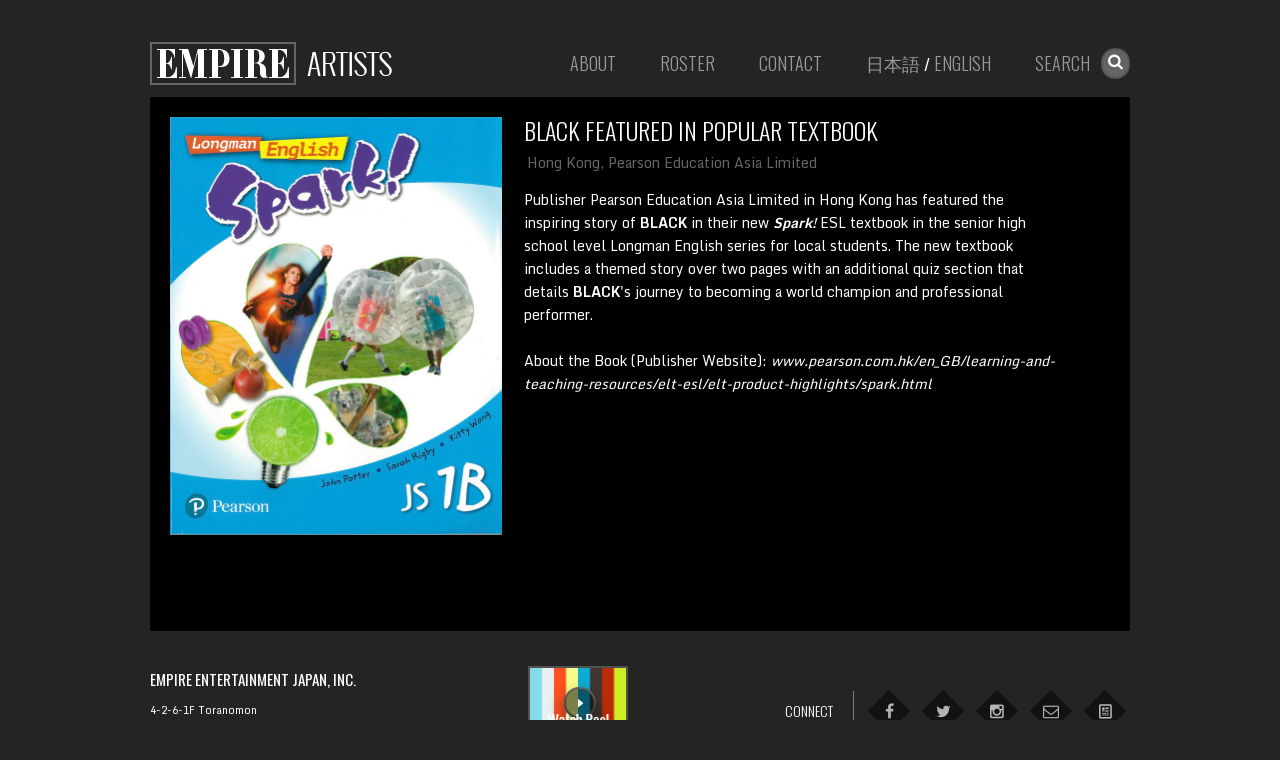

--- FILE ---
content_type: text/html; charset=UTF-8
request_url: http://empireartists.jp/news-detail.php?id=68377
body_size: 3555
content:
<!doctype html>
<html class="no-js">
  <head>
    <meta charset="utf-8">
    <title>Empire Entertainment: BLACK Featured in Popular Textbook</title>
    <meta name="description" content="Empire Artists is a leading provider of quality artists, performers, musicians, and live entertainment. Empire Artists manages artists in Japan and all over the world">
    <meta name="keywords" content="Artists, musicians, live entertainment, entertainment, dancers, Japanese, performers, enra, Alexa Meade, booking, Japan booking, Japan event, Japanese events, Japan events, Japan live performers, Japanese live performers, Japanese live performer, Marco Tempest, Magician, Magicians, Japan event production, event production, Japan talent booking, talent booking, artist booking, Japan artist booking, yo yo, japanese yo yo, diabolo world champion, Japan entertainment">
    <meta name="viewport" content="width=device-width">
    <link rel="shortcut icon" href="/favicon.ico">
    <!-- Place favicon.ico and apple-touch-icon.png in the root directory -->

    <link href="http://fonts.googleapis.com/css?family=Monda:400,700|Oswald:400,700,300" rel="stylesheet" type="text/css">

    <link rel="stylesheet" href="styles/vendor.css">

    <link rel="stylesheet" href="styles/main.css">
    <script src="scripts/vendor/modernizr.js"></script>

  </head>
  <body>
    <!--[if lt IE 10]>
      <p class="browsehappy">You are using an <strong>outdated</strong> browser. Please <a href="http://browsehappy.com/">upgrade your browser</a> to improve your experience.</p>
    <![endif]-->

    <div class="container">
        <div class="wrapper">
            <div id="site-header">
                <a href="/">
                    <img src="images/logo.png" alt="">
                </a>
                <nav>
                    <ul>
                        <li><a href="about.php">About</a></li>
                        <li><a href="roster.php">Roster</a></li>
                        <li><a href="contact.php">Contact</a></li>
                        <li><a href="?lang=jp">日本語</a> / <a href="?lang=en">English</a></li>
                        <li class="search">
                            <a href="javascript:;">Search</a>
                            <form id="search" method="get" action="search.php">
                            	<input type="hidden" name="f" value="search">
                                <input class="open" type="text" name="search" value="">
                                <span class="icon icon-search"></span>
                            </form>
                        </li>
                    </ul>
                </nav>
                <div class="menuToggle"><span></span><span></span><span></span></div>
            </div>
            <div class="content">
                <div class="wrapper">
                    <section class="news-detail">
                        <div class="projects">
                            <div class="project detail">
                                <div class="img">
        					<div style="">
        						<a class="fancybox-media" data-fancybox-group="gallery" title="" href="/assets/photos/news/616114d72e02ddbedbf10a3fd1a6db19.jpg">
        							<img src="/assets/photos/news/616114d72e02ddbedbf10a3fd1a6db19.jpg">
        						</a>
        					</div>	
				                                
                                

                   <div class="module videos"><br /></div>
        					</div>



                                <div class="text">
                                    <h2>BLACK Featured in Popular Textbook</h2>
                                    <p class="date">Hong Kong, Pearson Education Asia Limited</p>
                                    <p>
        	                            </p><p></p><p>
	        	                            Publisher Pearson Education Asia Limited in Hong Kong has featured the inspiring story of <strong>BLACK</strong> in their <a href="https://www.pearson.com.hk/en_GB/learning-and-teaching-resources/elt-esl/elt-product-highlights/spark.html">new <em><strong>Spark!</strong></em> ESL textbook in the senior high school level Longman English series</a> for local students. The new textbook includes a themed story over two pages with an additional quiz section that details <strong>BLACK</strong>'s journey to becoming a world champion and professional performer.<br />
<br />
<a href="https://www.pearson.com.hk/en_GB/learning-and-teaching-resources/elt-esl/elt-product-highlights/spark.html">About the Book (Publisher Website): <em>www.pearson.com.hk/en_GB/learning-and-teaching-resources/elt-esl/elt-product-highlights/spark.html</em></a>        	                            </p>                            
                            </div>
                        </div>
                    </div>
                    </section>
                </div>
            </div>
        </div>
    </div>

<style>

</style>
    <footer id="site-footer" class="">
                <div class="wrapper">
                    <div class="info">
			<address style="float:left;"><h2>Empire Entertainment Japan, Inc.</h2>4-2-6-1F Toranomon<br />Minato-ku, Tokyo<br />Japan 105-0001<br />+81 3 5733-2220<br /><a href='mailto:artist@empireentertainment.com'>artist@empireentertainment.com</a></address>


                    <a id="reel" class="fancybox-media" href="https://vimeo.com/405292855">
<!--
                        <i class="icon icon-play-circled" style="color:#fff;"></i>
                        <span>Watch Reel</span>
-->
                        <img src="http://i.vimeocdn.com/video/877536376_200x150.jpg" style="width:100%;">
                        <img src="/images/video_icon.png" class="vid_icon">
                    </a>

                    </div>


                    <div class="networks" style="margin-bottom:100px;">
                        <div class="connect">
                            <h2>Connect</h2>
                            <a href="https://www.facebook.com/empireentertainmentnyc" target="_blank" class="social fb"><span class="text">Facebook</span><span class="dia"><i class="icon-facebook"></i></span></a>
                            <a href="https://twitter.com/EmpireProduced" target="_blank" class="social tw"><span class="text">Twitter</span><span class="dia"><i class="icon-twitter"></i></span></a>
                            <a href="https://www.instagram.com/empireartistsjapan/" target="_blank" class="social ig"><span class="text">Instagram</span><span class="dia"><i class="icon-instagram"></i></span></a>
                            <a href="/contact.php" class="social mail"><span class="text">Email</span><span class="dia"><i class="icon-mail"></i></span></a>
							<a id="news" href="#newsletter" class="social"><span class="text">Newsletter</span><span class="dia"><i class="icon-newspaper"></i></span></a>
                        </div>
                    </div>
                </div>
            </footer>


            <div id="newsletter">
                <header><h1>Newsletter Sign up</h1></header>
                <div class="enter">
                    <label>Enter Your Email</label>
                    <input type="text" name="newsletter_email">
                    <input type="submit" id="newsletter_submit" value="signup">
                </div>
                <div class="status">
                    <p></p>
                </div>
            </div>


    <script src="scripts/vendor.js"></script>
    <script src="scripts/jquery.fancybox.pack.js"></script>
    <script src="scripts/jquery.fancybox-media.js"></script>

    <script>
      (function(b,o,i,l,e,r){b.GoogleAnalyticsObject=l;b[l]||(b[l]=
      function(){(b[l].q=b[l].q||[]).push(arguments)});b[l].l=+new Date;
      e=o.createElement(i);r=o.getElementsByTagName(i)[0];
      e.src='//www.google-analytics.com/analytics.js';
      r.parentNode.insertBefore(e,r)}(window,document,'script','ga'));
      ga('create','UA-46069319-3');ga('send','pageview');
    </script>

        <script src="scripts/main.js"></script>

		<p style="display:none">
Japan's top event production company, empire entertainment japan produces music, press, product launch, keynote, premiere and experiential events for many of the world's most respected brands. Empire's award winning video and film production team produces commercials, film, Internet shorts and viral videos for our many clients. Empire Artists represents top talent from genres such as video, dance, fashion, technology and variety performance for both corporate and theatrical engagements. Artists represented by Empire Artists include, enra, Marco Tempest, Alexa Meade, Han Ahn Soon, Yo-Yo world champion Black, Circus of Now and Taiko performers Mico Rhythm. Empire Entertainment Japan, based in Tokyo, is the premier experimential marketing and corporate event production agency in Japan.
		</p>
</body>
</html>


--- FILE ---
content_type: text/css
request_url: http://empireartists.jp/styles/main.css
body_size: 15476
content:
@charset "UTF-8";
/* @font-face {
  font-family: 'empire';
  src: url('../font/empire.eot?80401830');
  src: url('../font/empire.eot?80401830#iefix') format('embedded-opentype'),
       url('../font/empire.svg?80401830#empire') format('svg');
  font-weight: normal;
  font-style: normal;
} */
@font-face {
  font-family: 'empire';
  src: url("[data-uri]") format("woff"), url("[data-uri]") format("truetype");
}
/* Chrome hack: SVG is rendered more smooth in Windozze. 100% magic, uncomment if you need it. */
/* Note, that will break hinting! In other OS-es font will be not as sharp as it could be */
/*
@media screen and (-webkit-min-device-pixel-ratio:0) {
  @font-face {
    font-family: 'empire';
    src: url('../font/empire.svg?80401830#empire') format('svg');
  }
}
*/
[class^="icon-"]:before, [class*=" icon-"]:before {
  font-family: "empire";
  font-style: normal;
  font-weight: normal;
  speak: none;
  display: inline-block;
  text-decoration: inherit;
  width: 1em;
  margin-right: .2em;
  text-align: center;
  /* opacity: .8; */
  /* For safety - reset parent styles, that can break glyph codes*/
  font-variant: normal;
  text-transform: none;
  /* fix buttons height, for twitter bootstrap */
  line-height: 1em;
  /* Animation center compensation - margins should be symmetric */
  /* remove if not needed */
  margin-left: .2em;
  /* you can be more comfortable with increased icons size */
  /* font-size: 120%; */
  /* Uncomment for 3D effect */
  /* text-shadow: 1px 1px 1px rgba(127, 127, 127, 0.3); */
}

.icon-angle-right:before {
  content: '\e800';
}

/* '' */
.icon-angle-left:before {
  content: '\e801';
}

/* '' */
.icon-twitter:before {
  content: '\e802';
}

/* '' */
.icon-instagram:before {
  content: '\e803';
}

/* '' */
.icon-mail:before {
  content: '\e804';
}

/* '' */
.icon-newspaper:before {
  content: '\e805';
}

/* '' */
.icon-search:before {
  content: '\e806';
}

/* '' */
.icon-facebook:before {
  content: '\e807';
}

/* '' */
.icon-angle-double-right:before {
  content: '\e808';
}

/* '' */
.icon-youtube-play:before {
  content: '\e809';
}

/* '' */
* {
  box-sizing: border-box;
}

body {
  background: #242425;
  font-family: "Monda", sans-serif;
  color: #ffffff;
  margin: 0;
  padding: 0;
}

html {
  width: 100%;
  height: 100%;
  background: #242425;
}

a {
  color: #ffffff;
  text-decoration: none;
}

.wrapper {
  max-width: 980px;
  margin: 0 auto;
  position: relative;
  transition: left 0.5s;
  left: 0;
}
@media (min-width: 320px) and (max-width: 736px) {
  .wrapper {
    padding: 0;
  }
}

.content {
  background: #000000;
}
.content .inner {
  padding: 0 80px;
}
@media (min-width: 320px) and (max-width: 736px) {
  .content .inner {
    padding: 0 40px;
  }
}

.container {
  width: 100%;
  float: left;
}

#site-header {
  width: 100%;
  padding: 42px 0 12px;
}
@media (min-width: 320px) and (max-width: 736px) {
  #site-header {
    width: 100%;
    height: auto;
    padding: 20px 0;
    position: relative;
  }
}
#site-header img {
  display: inline-block;
  float: left;
}
#site-header nav {
  float: right;
}
@media (min-width: 320px) and (max-width: 736px) {
  #site-header nav {
    float: none;
    display: block;
    position: fixed;
    top: 0;
    right: -135px;
    width: 135px;
    height: 100%;
    background: #242425;
    padding: 17px 0 0 0;
    box-shadow: 2px 10px 10px 5px rgba(0, 0, 0, 0.8);
    transition-duration: .5s;
    z-index: 9999;
  }
}
#site-header nav ul {
  list-style: none;
  margin: 0;
  padding: 0;
}
#site-header nav ul li {
  display: inline;
  margin: 0 40px 0 0;
  position: relative;
}
@media (min-width: 320px) and (max-width: 736px) {
  #site-header nav ul li {
    display: block;
    margin: 0;
  }
}
#site-header nav ul li a {
  font-size: 1.125em;
  line-height: 22.5px;
  font-family: "Oswald", sans-serif;
  line-height: 43px;
  text-decoration: none;
  text-transform: uppercase;
  color: #999999;
  font-weight: 300;
  transition: all 0.3s ease-in;
}
@media (min-width: 320px) and (max-width: 736px) {
  #site-header nav ul li a {
    padding: 0 16px;
  }
}
#site-header nav ul li:hover a {
  color: #ffffff;
}
@media (min-width: 320px) and (max-width: 736px) {
  #site-header nav ul li.search a {
    display: none;
  }
}
#site-header nav ul li.search #search {
  position: absolute;
  top: -4px;
  right: -40px;
}
@media (min-width: 320px) and (max-width: 736px) {
  #site-header nav ul li.search #search {
    position: relative;
    top: 0;
    right: 0;
    display: block;
  }
}
#site-header nav ul li.search #search .icon {
  position: absolute;
  top: 0px;
  right: 3px;
}
@media (min-width: 320px) and (max-width: 736px) {
  #site-header nav ul li.search #search .icon {
    right: 20px;
  }
}
#site-header nav ul li.search #search input {
  width: 29px;
  background: #646464;
  padding: 8px;
  border: none;
  border-radius: 29px;
  box-shadow: inset 0 0 3px rgba(0, 0, 0, 0.6);
  transition: all 0.2s ease-in;
  color: #fff;
  margin: 0;
}
@media (min-width: 320px) and (max-width: 736px) {
  #site-header nav ul li.search #search input {
    display: block;
    position: relative;
    float: none;
    width: 80% !important;
    box-shadow: none;
    left: 0;
    margin: 4px 10%;
  }
}
#site-header:before, #site-header:after {
  content: '';
  display: table;
}
#site-header:after {
  content: '';
  clear: both;
}

h2 {
  font-family: "Oswald", sans-serif;
  text-transform: uppercase;
  color: #527d97;
  font-weight: 100;
  margin: 0;
  text-decoration: none;
  padding: 0;
}

#site-footer {
  padding: 20px 0;
}
@media (min-width: 320px) and (max-width: 736px) {
  #site-footer {
    padding: 20px;
  }
}
#site-footer .networks {
  display: block;
  margin-right: 2.35765%;
  width: 48.82117%;
  margin-right: 0;
  float: right;
}
@media (min-width: 320px) and (max-width: 736px) {
  #site-footer .networks {
    width: 100%;
  }
}
#site-footer .networks .connect {
  padding: 50px 0 0 0;
  float: right;
}
#site-footer .networks .connect h2 {
  float: left;
  font-size: 0.875em;
  color: #fff;
  font-weight: 100;
  margin: 4px 30px 0 0;
}
@media (min-width: 320px) and (max-width: 736px) {
  #site-footer .networks .connect h2 {
    width: 100%;
    margin: 0;
  }
}
#site-footer .networks .connect h2:after {
  content: '';
  width: 1px;
  height: 40px;
  display: block;
  position: relative;
  background: rgba(255, 255, 255, 0.4);
  float: right;
  left: 20px;
  top: -9px;
}
#site-footer .networks .connect .social {
  width: 30px;
  height: 30px;
  margin: 0 10px;
  display: inline-block;
  background: rgba(0, 0, 0, 0.5);
  line-height: 30px;
  text-align: center;
  color: #b3b3b3;
  -webkit-transform: rotate(45deg);
      -ms-transform: rotate(45deg);
          transform: rotate(45deg);
  transition: all 0.3s ease-in;
  position: relative;
  text-decoration: none;
}
#site-footer .networks .connect .social .dia {
  display: block;
  -webkit-transform: rotate(-45deg);
      -ms-transform: rotate(-45deg);
          transform: rotate(-45deg);
}
#site-footer .networks .connect .social .text {
  text-align: center;
  display: block;
  transform: rotate(-45deg);
  -ms-transform: rotate(-45deg);
  -webkit-transform: rotate(-45deg);
  font-size: 0.75em;
  text-decoration: none;
  position: absolute;
  display: none;
}
#site-footer .info {
  float: left;
  display: block;
  margin-right: 2.35765%;
  width: 48.82117%;
}
#site-footer .info address {
  font-size: 0.65em;
  font-style: normal;
  line-height: 16px;
}
#site-footer .info address h2 {
  font-family: "Oswald", sans-serif;
  font-style: normal;
  margin: 0;
  color: #fff;
  font-size: 1.4625em;
  font-weight: 400;
  text-transform: uppercase;
  margin: 25px 0 15px;
}

#newsletter {
  display: none;
  text-align: center;
}

input[type="text"] {
  margin: 10px 0;
  text-align: center;
}

#newsletter input[type="submit"] {
  width: 100%;
}

#newsletter > div {
  width: 300px;
  display: block;
  margin: 0 auto;
  padding: 20px 0 0 0;
}

#newsletter > div label {
  float: none;
  text-align: center;
  color: #999;
}

#newsletter header {
  width: 100%;
  border-bottom: 1px solid #242425;
  position: relative;
}

#newsletter header:after, #newsletter header:before {
  top: 100%;
  left: 50%;
  border: solid transparent;
  content: " ";
  height: 0;
  width: 0;
  position: absolute;
  pointer-events: none;
}

#newsletter header:after {
  border-color: transparent;
  border-top-color: #000;
  border-width: 8px;
  margin-left: -8px;
}

#newsletter header:before {
  border-color: rgba(36, 36, 37, 0);
  border-top-color: #242425;
  border-width: 9px;
  margin-left: -9px;
}

#newsletter header h1 {
  text-align: center;
  font-family: "Oswald", sans-serif;
  font-size: 2.5em;
  font-weight: 100;
  color: #5f7d92;
}

.menuToggle {
  display: none;
}
@media (min-width: 320px) and (max-width: 736px) {
  .menuToggle {
    display: block;
    float: right;
    width: 40px;
    height: 40px;
    margin: 0;
    position: relative;
    cursor: pointer;
  }
}
.menuToggle span {
  width: 40px;
  display: inline-block;
  height: 2px;
  background: #fff;
  position: absolute;
  transition-duration: .3s;
}
.menuToggle span:nth-child(1) {
  top: 2px;
}
.menuToggle span:nth-child(2) {
  top: 18px;
}
.menuToggle span:nth-child(3) {
  top: 34px;
}

body.showmenu .menuToggle span:nth-child(2) {
  display: none;
}

body.showmenu .menuToggle span:nth-child(1) {
  top: 18px;
  -webkit-transform: rotate(45deg);
      -ms-transform: rotate(45deg);
          transform: rotate(45deg);
}

body.showmenu .menuToggle span:nth-child(3) {
  top: 18px;
  -webkit-transform: rotate(-45deg);
      -ms-transform: rotate(-45deg);
          transform: rotate(-45deg);
}

body.showmenu #site-header nav {
  right: 0;
}

body.showmenu .wrapper {
  left: 0;
  position: relative;
  transition-duration: .5s;
}

body.showmenu .wrapper {
  left: -135px;
}

.fancybox-skin {
  position: relative;
  background: #000;
  color: #444;
  text-shadow: none;
  border-radius: 4px;
}

input, textarea {
  width: 100%;
  float: left;
  background: #242425;
  border: none;
  padding: 10px;
  color: #fff;
  resize: none;
}

input[type="submit"] {
  float: right;
  background: none;
  text-transform: uppercase;
  font-family: "Oswald", sans-serif;
  width: 52px;
  font-size: 1.25em;
}

#contact label {
  float: left;
  width: 100%;
  padding: 0 10px;
}
#contact label input {
  width: 100%;
  text-align: left;
}
#contact label textarea {
  margin: 10px 0 0 0;
}
#contact .side1, #contact .side2 {
  width: 50%;
}
#contact .side1 {
  float: left;
}
#contact .side2 {
  float: right;
}
#contact .form {
  margin: 0;
  width: 100%;
}

section.contact .form {
  margin: 0;
  width: 100%;
}
section.contact .form label {
  padding: 0 !important;
}
section.contact .form textarea {
  margin-top: 5px;
}
section.contact .form dl {
  width: calc(100%/2);
  float: left;
  padding: 5px;
}
section.contact .form dd {
  margin: 0;
}

.meet {
  background: #000;
  width: 100%;
  float: left;
  color: #999999;
  margin: 0 0 20px 0;
}

.meet.detail p {
  padding: 20px;
  width: 100%;
  float: left;
  text-align: center;
}

.meet header {
  width: 100%;
  float: left;
  /*     border-bottom: 1px solid #242425; */
  background: url(../images/new_divider.png) no-repeat bottom right;
  background-size: 100%;
  position: relative;
}

.meet header:after, .meet header:before {
  top: 100%;
  left: 50%;
  border: solid transparent;
  content: " ";
  height: 0;
  width: 0;
  position: absolute;
  pointer-events: none;
}

.meet header:after {
  border-color: transparent;
  border-top-color: #000;
  border-width: 8px;
  margin-left: -8px;
}

.meet header:before {
  /*
        border-color: rgba(36, 36, 37, 0);
        border-top-color: #242425;
        border-width: 9px;
  */
  margin-left: -9px;
}

.meet h1 {
  text-align: center;
  font-family: "Oswald", sans-serif;
  font-size: 2.5em;
  font-weight: 100;
  color: #5f7d92;
}

.meet.bio .text {
  width: 100% !important;
  position: relative;
}

.meet.bio .text h2 {
  font-size: 2.5em;
  font-family: "Oswald", sans-serif;
  font-weight: 100;
  color: #fff;
}

.meet.bio .img {
  text-align: center;
}

.meet .bio {
  width: 100%;
  float: left;
  padding: 30px;
}

.meet .bio .avatar {
  float: left;
  display: block;
  margin-right: 2.35765%;
  width: 40.29137%;
}

.meet .bio .avatar img {
  width: 100%;
}

.meet .bio .avatar:last-child {
  margin-right: 0;
}

.meet .bio .text {
  float: left;
  display: block;
  margin-right: 2.35765%;
  width: 57.35098%;
}

.meet .bio .text:last-child {
  margin-right: 0;
}

.meet .bio .text h2 {
  margin: 0 0 3px 0;
  color: #fff;
}

.meet .bio .text .readmore {
  float: right;
  color: #fff;
  text-decoration: none;
}

.meet .bio .text .back {
  float: right;
  position: absolute;
  top: 0;
  right: 0;
  color: #fff;
  text-decoration: none;
}

.meet .bio .text p {
  font-size: 12pt;
}

.map {
  text-align: center;
  width: 100%;
  margin: 0 0 20px 0;
}

.map img {
  width: 100%;
  padding-top: 40px;
}

.address {
  background: #000;
  width: 100%;
  min-height: 200px;
  padding: 20px;
  float: left;
}

.address .add {
  float: left;
  display: block;
  margin-right: 2.35765%;
  width: 31.76157%;
}

.address .add h2 {
  color: #fff;
  font-family: "Oswald", sans-serif;
  font-weight: 100;
  text-transform: uppercase;
  margin: 0 0 5px 0;
  font-size: 1.4375em;
}

.address .add p {
  margin: 0 0 2px 0;
}

.address .add:last-child {
  margin-right: 0;
}

.form {
  float: right;
  min-height: 300px;
  background: #000;
  float: left;
  display: block;
  margin-right: 2.35765%;
  width: 48.82117%;
  padding: 20px;
  margin-top: 40px;
  margin-bottom: 20px;
}

.form:last-child {
  margin-right: 0;
}

.office {
  float: left;
  min-height: 300px;
  background: #000;
  float: left;
  display: block;
  margin-right: 2.35765%;
  width: 48.82117%;
  padding: 20px;
  margin-top: 40px;
  margin-bottom: 20px;
}

.office:last-child {
  margin-right: 0;
}

#home-slider .slide {
  float: left;
  width: 100%;
  position: relative;
}
#home-slider .slide .hero img {
  display: block;
  width: 100%;
  height: auto;
}
#home-slider .slide .logo {
  position: absolute;
  bottom: 20px;
  right: 20px;
}
#home-slider .owl-buttons > div {
  width: 30px;
  height: 52px;
  position: absolute;
  top: 50%;
  margin-top: calc(-52px/2);
  background: #000;
  text-align: center;
  font-size: 30px;
  box-shadow: 0 0 3px rgba(0, 0, 0, 0.5);
}

#home-slider .owl-buttons > div .icon {
  font-size:25px;
  color:#999;
}

#home-slider .owl-buttons > div .icon.icon-angle-left {
  position: relative;
  left:-5px;
}

#home-slider .owl-buttons > div .arrows {
  width: 16px;
  height: 32px;
  background: url(../images/arrows.png) 0 0 no-repeat;
  display: block;
  position: absolute;
  top: 50%;
  margin-top: calc(-32px/2);
  left: 50%;
  margin-left: calc(-16px/2);
}
#home-slider .owl-buttons > div .arrows.left {
  background-position: -16px 0;
}
#home-slider .owl-buttons > div.owl-prev {
  left: 0;
}
#home-slider .owl-buttons > div.owl-next {
  right: 0;
}

.slider {
  padding: 20px 0 40px;
}
.slider h2 {
  padding: 10px;
}
.slider .owl-buttons {
  position: absolute;
  top: 50%;
  margin-top: calc(-30px/2);
  width: 100%;
}
@media (min-width: 320px) and (max-width: 736px) {
  .slider .owl-buttons {
    display: none;
  }
}
.slider .owl-buttons > div {
  width: 30px;
  height: 30px;
  background: #000;
  text-align: center;
  color: #999999;
  position: absolute;
  top: 50%;
  margin-top: calc(-15px/2);
  font-size: 20px;
}
.slider .owl-buttons > div.disabled {
  opacity: 0.3;
}
.slider .owl-buttons > div .icon {
  position: relative;
}
.slider .owl-buttons > div.owl-next {
  right: -50px;
}
.slider .owl-buttons > div.owl-next .icon {
  left: 1px;
  top: -2px;
}
.slider .owl-buttons > div.owl-prev {
  left: -50px;
}
.slider .owl-buttons > div.owl-prev .icon {
  left: -2px;
  top: -2px;
}
.slider .slide {
  margin: 0 10px;
}
.slider .slide img {
  width: 100%;
}
.slider .slide a {
  color: #999999;
  text-decoration: none;
}
.slider .slide .name {
  clear: both;
  display: block;
  text-align: center;
}

section.artist {
  padding: 10px;
}
section.artist .logo img {
  display: block;
  padding-bottom: 5px;
}
section.artist .col-1 {
  width: calc(100% - 360px);
  float: left;
  padding: 0 20px 0 0;
}
@media (min-width: 320px) and (max-width: 736px) {
  section.artist .col-1 {
    width: 100%;
    padding: 0;
  }
}
section.artist .hero-img img {
  width: 100%;
}
section.artist .col-2 {
  width: 360px;
  float: left;
}
@media (min-width: 320px) and (max-width: 736px) {
  section.artist .col-2 {
    width: 100%;
  }
}
section.artist .module {
  margin: 0 0 30px 0;
  float: left;
  width: 100%;
}
section.artist .images .item {
width:110px;
height:53px;
overflow:hidden;
  float: left;
  margin: 5px;
  position: relative;
  left: -5px;

}
@media (min-width: 320px) and (max-width: 736px) {

section.artist .images .item {
  width: calc(100%/3 - 10px);
}
}
section.artist .images .item img {
  width: 100%;
  display: block;
}
section.artist .videos .item {
  width: calc(100%/2 - 10px);
  float: left;
  margin: 5px;
  position: relative;
  left: -5px;
  text-align: center;
}
section.artist .videos .item span {
  position: absolute;
  top: 50%;
  left: 50%;
  margin-left: calc(-70px/2);
  margin-top: calc(-81px/2);
  font-size: 50px;
  text-shadow: 0 0 3px rgba(0, 0, 0, 0.5);
}
section.artist .videos .item img {
  width: 100%;
  display: block;
}



section.news-detail .module {
  margin: 0 0 30px 0;
  float: left;
  width: 100%;
}
section.news-detail .images .item {
  width: calc(100%/3 - 10px);
  float: left;
  margin: 5px;
  position: relative;
  left: -5px;
}
section.news-detail .images .item img {
  width: 100%;
  display: block;
}
section.news-detail .videos .item {
  width: calc(100%/2 - 10px);
  float: left;
  margin: 5px;
  position: relative;
  left: -5px;
  text-align: center;
}
section.news-detail .videos .item span {
  position: absolute;
  top: 50%;
  left: 50%;
  margin-left: calc(-70px/2);
  margin-top: calc(-81px/2);
  font-size: 50px;
  text-shadow: 0 0 3px rgba(0, 0, 0, 0.5);
}
section.news-detail .videos .item img {
  width: 100%;
  display: block;
}






section.artist .news .item {
  width: calc(100% - 10px);
  float: left;
  margin: 5px 5px 20px 5px;
  position: relative;
  left: -5px;
  text-align: center;
  max-height: 85px;
  overflow-y: hidden;

}
section.artist .news .item img {
  width: 50%;
  float: left;
  display: block;
}

@media (min-width: 320px) and (max-width: 736px) {
  section.artist .news .item{
  max-height: 200px;
  }
}
@media (min-width: 320px) and (max-width: 736px) {
  section.artist .news .item img {
    width: 100%;
  }
}
section.artist .news .item p {
  text-align: left;
  font-size: 12px;
  padding: 0 0 0 10px;
  margin: 0;
  width: 50%;
  float: left;
  color: #999999;
}
@media (min-width: 320px) and (max-width: 736px) {
  section.artist .news .item p {
    width: 100%;
    clear: both;
    padding: 0;
  }
}
section.artist .news .archive {
  font-size: 15px;
  color: #999999;
  text-transform: uppercase;
  text-decoration: none;
  font-family: "Oswald", sans-serif;
}
section.artist .pages {
  width: 100%;
  float: left;
  padding: 10px;
}
section.artist .pages .tabs a {
  float: left;
  padding: 0 40px 0 0;
  color: #999999;
  text-decoration: none;
}
@media (min-width: 320px) and (max-width: 736px) {
  section.artist .pages .tabs a {
    font-size: 14px;
    padding: 0 20px 0 0;
  }
}
section.artist .pages .tabs a.active {
  color: #527d97;
}
section.artist .pages .tabs-container {
  width: 100%;
  float: left;
  padding: 30px 0;
}
section.artist .pages .tabs-container > div {
  display: none;
}
section.artist .pages .tabs-container > div:first-child {
  display: block;
}
section.artist .pages .tabs-container > div p {
  color: #999999;
}
section.artist:before, section.artist:after {
  content: '';
  display: table;
}
section.artist:after {
  content: '';
  clear: both;
}

.in_img {
  width: 100%;
  overflow: hidden;
  height:71px;
}

@media (min-width: 320px) and (max-width: 736px) {
.in_img {
	height:auto;
  }
}

/* .in_img img {height:100%;} */
.video_info {
  width: 100%;
  display: block;
  overflow: hidden;
}

.news_image {
  width: 100%;
  overflow: hidden;
}

.projects {
  width: 100%;
  float: left;
}

.projects .project {
  background: #000;
  width: 100%;
  min-height: 206px;
  margin: 0 0 15px 0;
  padding: 20px;
  float: left;
}

.projects .project.detail img {
  margin: 0 0 20px 0;
}

.projects .project .img {
  float: left;
  display: block;
  margin-right: 2.35765%;
  /* width: 40.29137%; */
  width: 35.29137%;
  overflow: hidden;
}

.projects .project .img:last-child {
  margin-right: 0;
}

.projects .project .img img {
  width: 100%;
  display: block;
}

.projects .project .img .thumb {
  float: left;
  display: block;
  margin-right: 2.35765%;
  width: 85px;
  overflow: hidden;
  height: 73px;
}

.projects .project .img .thumb:last-child {
  margin-right: 0;
}

.projects .project .img .thumb:nth-child(6n) {
  margin-right: 0;
}

.projects .project .img .thumb:nth-child(6n+1) {
  clear: left;
}

.projects .project .text {
  float: left;
  display: block;
  margin-right: 2.35765%;
  width: 57.35098%;
}

.projects .project .text:last-child {
  margin-right: 0;
}

.projects .project .text h2 {
  /*         margin: 0 0 3px 0; */
  margin: -5px 0 3px 0;
  font-weight: 100;
  color: #fff;
}

.projects .project .text .date {
  margin: 0 3px;
  color: #666666;
}

.projects .project .text p {
  font-size: 0.875em;
}

.projects .project .text .view, li.sublvl-btn .view {
  padding: 0px 14px;
  background-color: #d8d8d7;
  background-image: linear-gradient(#d8d8d7, #919190);
  border-radius: 5px;
  text-decoration: none;
  color: #000;
  font-size: 10pt;
  text-transform: uppercase;
  font-family: "Oswald", sans-serif;
  border: 3px solid #999;
}

.projects .project .text .view:hover {
  background-color: #e7e7e7;
  background-image: linear-gradient(#e7e7e7, #bdbdbc);
}

.all_roster {
        width:100%;
        float: left;
}

.all_roster .roster {
  text-align: center;
  width:calc(100%/2);
  padding:30px;
  float: left;
  /* new */
  overflow: hidden;
  max-height: 307px;
}

.all_roster .roster img {
  width:100%;
}

@media (min-width: 320px) and (max-width: 736px) {
  .all_roster .roster {
  text-align: center;
  width:calc(100%);
  padding:10px;
  float: left;
}

}

@media (min-width: 320px) and (max-width: 736px) {

#home-slider .slide .logo {
  position: absolute;
  bottom: 10px;
  right: 30px;
  width:30px;
}

#home-slider .slide .logo img {
  width:100%;
}

#site-footer .info {
  width: 100%;
}

#newsletter header h1 {
  font-size:20px;
  }

#newsletter > div {
  width:100%;
  padding:0 20px;
}

}

@media (min-width: 320px) and (max-width: 736px) {
	.in_img {max-height: 115px;}
}

@media (min-width: 320px) and (max-width: 736px) {
	section.artist .logo img {max-width:100%;}
}

#reel {
width: 100px;
height: 75px;
position: relative;
float: right;
border: 2px solid #515151;
overflow: hidden;
margin: 20px 0;
}




.vid_icon {position: relative;top: -68px;left: 15px;}
@media (min-width: 320px) and (max-width: 736px) {
#reel {
float: left;
clear: both;
margin: 45px 0 0 0;}
}


--- FILE ---
content_type: text/plain
request_url: https://www.google-analytics.com/j/collect?v=1&_v=j102&a=593755034&t=pageview&_s=1&dl=http%3A%2F%2Fempireartists.jp%2Fnews-detail.php%3Fid%3D68377&ul=en-us%40posix&dt=Empire%20Entertainment%3A%20BLACK%20Featured%20in%20Popular%20Textbook&sr=1280x720&vp=1280x720&_u=IEBAAAABAAAAAC~&jid=2005113586&gjid=714472957&cid=1232911176.1767200300&tid=UA-46069319-3&_gid=657366854.1767200300&_r=1&_slc=1&z=1774664975
body_size: -285
content:
2,cG-5QDNSJKVGJ

--- FILE ---
content_type: text/javascript
request_url: http://empireartists.jp/scripts/main.js
body_size: 1759
content:
var ResponsiveClass = {
	selectors: {
		menu: "header nav",
		menuToggle: ".menuToggle",
		menuLink: "#site-header nav > ul > li > a",
		menuElements: "#site-header nav > ul > li"
	},
	els: {},
	init: function () {
		"use strict";
		var a = this;
		a.$el = $("body"), a.$el.hasClass("mobile-enabled") || ($("#site-header .wrapper").append("<div class='menuToggle'><span></span><span></span><span></span></div>"), a.$el.addClass("mobile-enabled")), $.each(a.selectors, function (b, c) {
			a.els[b] = $(c, a.$el)
		}), a.els.menuElements.each(function (a, b) {
			$(b).attr("id", "menu-item-" + a)
		}), this.listen()
	},
	listen: function () {
		"use strict";
		var a = this;
		a.els.menuToggle.click(function () {
			a.$el.toggleClass("showmenu")
		}), a.els.menuLink.click(function (b) {
			var c = $(this).parent();
			c.find("ul").length > 0 && $(window).width() < 640 && b.preventDefault(), a.els.menuElements.each(function () {
				$(this).attr("id") !== c.attr("id") && $(this).removeClass("active")
			}), c.toggleClass("active")
		})
	}
};
ResponsiveClass.init(), $(function () {
	$("#home-slider").owlCarousel({
		navigation: !0,
		singleItem: !0,
		autoPlay: 3000,
		navigationText: ['<span class="icon icon-angle-left"></span>', '<span class="icon icon-angle-right"></span>']
	}), $("#home-artist-slider, #home-news-slider").owlCarousel({
		items: 5,
		navigation: !0,
		navigationText: ['<span class="icon icon-angle-left"></span>', '<span class="icon icon-angle-right"></span>']
	}), $("li.search > a").on("click", function () {
		$("input[name='search']").css({
			width: "128px"
		}), $("input[name='search']").focus()
	}), $("html").on("click", function (a) {
		return $(a.target).hasClass("open") ? !1 : void(112 === $("input[name='search']").width() && $("input[name='search']").css({
			width: "29px"
		}))
	}), $(".fancybox-media").fancybox({
		openEffect: "none",
		closeEffect: "none",
		helpers: {
			media: {}
		}
	}), $("#news").fancybox({
		maxWidth: 500,
		maxHeight: 300,
		fitToView: !1,
		width: "70%",
		height: "70%",
		autoSize: !1,
		closeClick: !1,
		openEffect: "none",
		closeEffect: "none",
		padding: 0,
		scrolling: "no"
	}), $("#newsletter_submit").on("click", function () {
		$("#newsletter .status > p").html(""), $("input[name='newsletter_email']").val().length > 0 && $.ajax({
			url: "service.php?x=newsletter",
			type: "post",
			dataType: "json",
			data: {
				email: $("input[name='newsletter_email']").val()
			},
			success: function (a) {
				1 === a.success ? $("#newsletter .status > p").text("Thank You") : $(a.errors).each(function (a, b) {
					$("#newsletter .status > p").append(b)
				})
			}
		})
	}), $(".icon-search").on("click", function () {
		return 112 === $("input[name='search']").width() ? $("form#search").submit() : $("input[name='search']").css({
			width: "128px"
		}), !1
	}),  $(".show_msg_box_contact").on("click", function () {
		$(this).hide()
	}), $(".tabs h2 a").on("click", function () {
		var a = $(this).attr("href");
		return $(".tabs-container > div").hide(), $(".tabs h2 a").removeClass("active"), $(this).addClass("active"), $(a).show(), !1
	})
});

// contact
$("form#contact").on("submit", function () {

	$("form#contact input[type='submit']").attr('disabled', 'disabled');

	$.ajax({
		url: "service.php?x=contact",
		type: "post",
		dataType: "json",
		data: $("form#contact").serialize(),
		success: function (m) {

			$(".show_msg_box_contact").show();

			if (m.success == 1) {
				//$(".show_msg_contact_inside").html("<img src='images/success_icon.jpg'><br />Your Request Was Sent!");

				$("input").each(function(){$(this).val("")});
				$("textarea").val("");
				alert("Thank You!\nYour Request Was Sent");


			} else {

				//var _msg = "<img src='images/error_icon.jpg'><br />Please fix the following:<br /><font color=red>";
				var _msg = "Please fix following fields:\n";
				$(m.errors).each(function (i, v) {
					//	_msg+=v+"<br />";
					_msg += v + "\n";
				});
				//$(".show_msg_contact_inside").html(_msg+"</font>");
				alert(_msg);

			}

			$("form#contact input[type='submit']").removeAttr('disabled');

		}
	});
	return false;
});